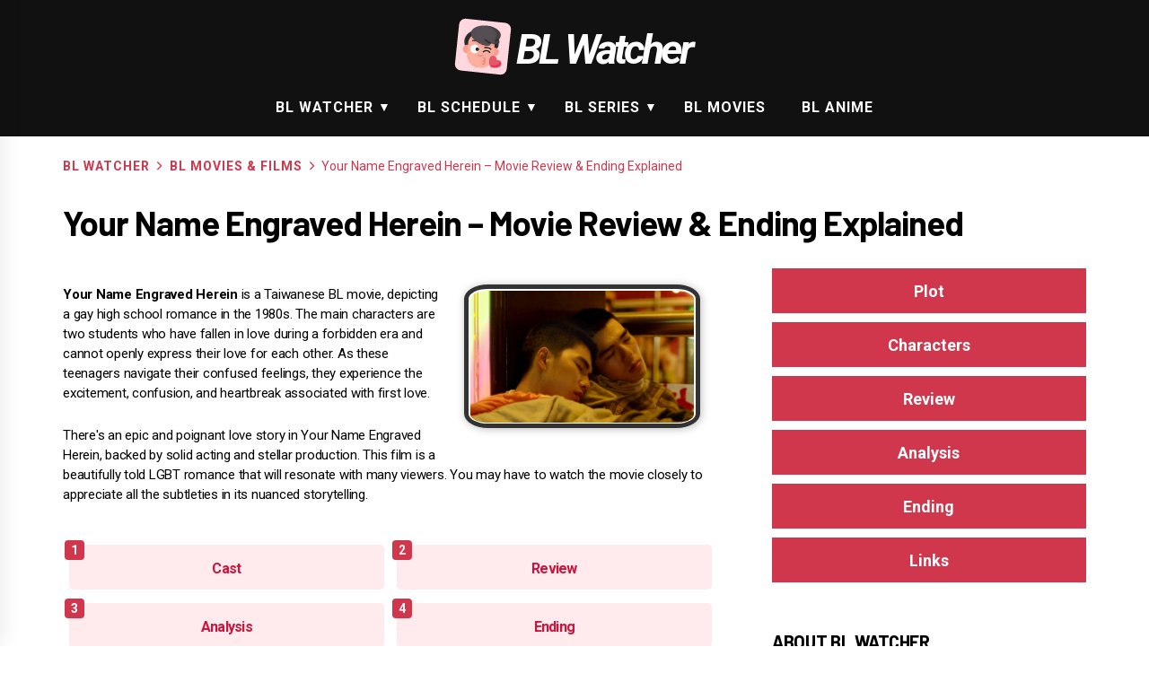

--- FILE ---
content_type: text/javascript
request_url: https://blwatcher.com/wp-content/litespeed/js/adda77a5026f1afa529540232a8cbb02.js?ver=cbb02
body_size: 1771
content:
window.addEventListener("load",function(){jQuery(document).ready(function($){"use scrict";$("body").addClass("page-loaded")})});(function(e){"use strict";var n=window.TWP_JS||{};n.stickyMenu=function(){if(e(window).scrollTop()>350){e("body").addClass("nav-affix")}else{e("body").removeClass("nav-affix")}};n.mobileMenu={init:function(){this.menuMobile();this.toggleIcon();this.menuDesktoparrow();this.menuMobilearrow()},menuMobile:function(){e('.offcanvas-toggle, .offcanvas-close').click(function(){e('body').toggleClass('offcanvas-menu-open');e('body').toggleClass('body-scroll-locked');if(e('body').hasClass('offcanvas-menu-open')){e('body').addClass('body-scroll-locked')}else{e('body').removeClass('body-scroll-locked')}
setTimeout(function(){e('.offcanvas-close').focus()},300)});e('body').append('<div class="offcanvas-overlay"></div>');e('input, a, button').on('focus',function(){if(e('body').hasClass('offcanvas-menu-open')){if(e(this).hasClass('skip-link-offcanvas-menu-first')){e('.skip-link-offcanvas-menu-last').focus()}
if(!e(this).parents('#offcanvas-menu').length){e('.offcanvas-close').focus()}}})},toggleIcon:function(){e('#offcanvas-menu .offcanvas-navigation').on('click','li .twp-submenu-toggle',function(event){event.preventDefault();var ethis=e(this),eparent=ethis.closest('li'),esub_menu=eparent.find('> .sub-menu');if(esub_menu.css('display')=='none'){esub_menu.slideDown('300');ethis.addClass('active')}else{esub_menu.slideUp('300');ethis.removeClass('active')}
return!1})},menuDesktoparrow:function(){if(e('#masthead .main-navigation div.menu > ul').length){e('#masthead .main-navigation div.menu > ul .sub-menu').parent('li').find('.link-icon-wrapper').append('')}},menuMobilearrow:function(){if(e('#offcanvas-menu .offcanvas-navigation div.menu > ul').length){e('#offcanvas-menu .offcanvas-navigation div.menu > ul .sub-menu').parent('li').find('.link-icon-wrapper').append('')}}};n.TwpReveal=function(){e('.icon-search').on('click',function(event){e('body').toggleClass('reveal-search');e('body').addClass('body-scroll-locked');e('body').addClass('body-scroll-locked');setTimeout(function(){e('.close-popup').focus()},300)});e('.close-popup').on('click',function(event){e('body').removeClass('reveal-search');e('body').removeClass('body-scroll-locked');e('body').removeClass('body-scroll-locked');setTimeout(function(){e('.icon-search').focus()},300)});e(document).keyup(function(j){if(e('body').hasClass('sidr-nav-open')){if(j.key==="Escape"){e.sidr('close','sidr-nav');e('#hamburger-one').removeClass('active');e('body').removeClass('body-scroll-locked');setTimeout(function(){e('#hamburger-one').focus()},300)}}else if(e('body').hasClass('offcanvas-menu-open')){if(j.key==="Escape"){e('body').toggleClass('offcanvas-menu-open');e('body').toggleClass('body-scroll-locked');e('body').removeClass('body-scroll-locked');setTimeout(function(){e('.offcanvas-close').focus()},300)}}else{if(j.key==="Escape"){e('body').removeClass('reveal-search');e('body').removeClass('body-scroll-locked');e('body').removeClass('body-scroll-locked');setTimeout(function(){e('.icon-search').focus()},300)}}});e('input, a, button').on('focus',function(){if(e('body').hasClass('reveal-search')){if(e(this).hasClass('skip-link-search')){e('.popup-search-form .search-submit').focus()}
if(!e(this).parents('.popup-search').length){e('.close-popup').focus()}}})};n.TwpOffcanvasNav=function(){if(e("body").hasClass("rtl")){e('#widgets-nav').sidr({name:'sidr-nav',side:'right'})}else{e('#widgets-nav').sidr({name:'sidr-nav',side:'left'})}
e('#hamburger-one').click(function(){e(this).toggleClass('active');if(e(this).hasClass('active')){e('body').addClass('body-scroll-locked')}else{e('body').removeClass('body-scroll-locked')}
setTimeout(function(){e('.sidr-offcanvas-close').focus()},300)});e('.sidr-offcanvas-close').click(function(){e.sidr('close','sidr-nav');e('#hamburger-one').removeClass('active');e('body').removeClass('body-scroll-locked');setTimeout(function(){e('#hamburger-one').focus()},300)});e('input, a, button').on('focus',function(){if(e('body').hasClass('sidr-nav-open')){if(e(this).hasClass('skip-link-offcanvas-first')){e('.skip-link-offcanvas-last').focus()}
if(!e(this).parents('#sidr-nav').length){e('.sidr-offcanvas-close').focus()}}})};n.TwpBackground=function(){var pageSection=e(".data-bg");pageSection.each(function(indx){if(e(this).attr("data-background")){e(this).css("background-image","url("+e(this).data("background")+")")}});e('.bg-image').each(function(){var src=e(this).children('img').attr('src');e(this).css('background-image','url('+src+')').children('img').hide()})};n.TwpSlider=function(){e(".main-slider").slick({slidesToShow:1,slidesToScroll:1,autoplaySpeed:8000,infinite:!0,nextArrow:'<i class="slide-icon slide-next ion-ios-arrow-round-forward"></i>',prevArrow:'<i class="slide-icon slide-prev ion-ios-arrow-round-back"></i>',});e("ul.wp-block-gallery.columns-1, .wp-block-gallery.columns-1 .blocks-gallery-grid, .gallery-columns-1").each(function(){e(this).slick({slidesToShow:1,slidesToScroll:1,fade:!0,autoplay:!0,autoplaySpeed:8000,infinite:!0,nextArrow:'<i class="slide-icon slide-next ion-ios-arrow-round-forward"></i>',prevArrow:'<i class="slide-icon slide-prev ion-ios-arrow-round-back"></i>',dots:!1})})};n.MagnificPopup=function(){e('.widget .gallery, .entry-content .gallery, .wp-block-gallery').each(function(){e(this).magnificPopup({delegate:'a',type:'image',closeOnContentClick:!1,closeBtnInside:!1,mainClass:'mfp-with-zoom mfp-img-mobile',image:{verticalFit:!0,titleSrc:function(item){return item.el.attr('title')}},gallery:{enabled:!0},zoom:{enabled:!0,duration:300,opener:function(element){return element.find('img')}}})})};n.show_hide_scroll_top=function(){if(e(window).scrollTop()>e(window).height()/2){e(".scroll-up").fadeIn(300)}else{e(".scroll-up").fadeOut(300)}};n.scroll_up=function(){e('.scroll-up').click(function(){e("html, body").animate({scrollTop:0},700);return!1})};n.twp_sticksidebar=function(){e('.widget-area').theiaStickySidebar({additionalMarginTop:30})};n.tab_posts=function(){e('.twp-nav-tabs .tab').on('click',function(event){var tabid=e(this).attr('id');e('.twp-nav-tabs .tab').removeClass('active');e(this).addClass('active');e('.tab-content .tab-pane').removeClass('active');e('#content-'+tabid).addClass('active')})};n.aos_animation=function(){var i=0;var delay=300;e('body.no-sidebar .article-wraper article').each(function(){if(i==1){delay=500}else if(i==2){delay=700}else{delay=300}
e(this).attr('data-aos-delay',delay);if(i>=2){i=0}else{i++}});e('body.right-sidebar .article-wraper article, body.left-sidebar .article-wraper article').each(function(){if(i%2==0){delay=300}else{delay=500}
e(this).attr('data-aos-delay',delay);i++});i=0;delay=300;e('.recommended-post-wraper .recommended-load').each(function(){if(i==1){delay=500}else if(i==2){delay=700}else{delay=300}
e(this).attr('data-aos-delay',delay);if(i>=2){i=0}else{i++}});AOS.init()};n.toogle_minicart=function(){e(".minicart-title-handle").on("click",function(){e(".minicart-content").slideToggle()})};e(document).ready(function(){n.mobileMenu.init();n.TwpReveal();n.TwpOffcanvasNav();n.TwpBackground();n.TwpSlider();n.scroll_up();n.MagnificPopup();n.twp_sticksidebar();n.tab_posts();n.aos_animation();n.toogle_minicart()});e(window).scroll(function(){n.stickyMenu();n.show_hide_scroll_top()})})(jQuery)
;